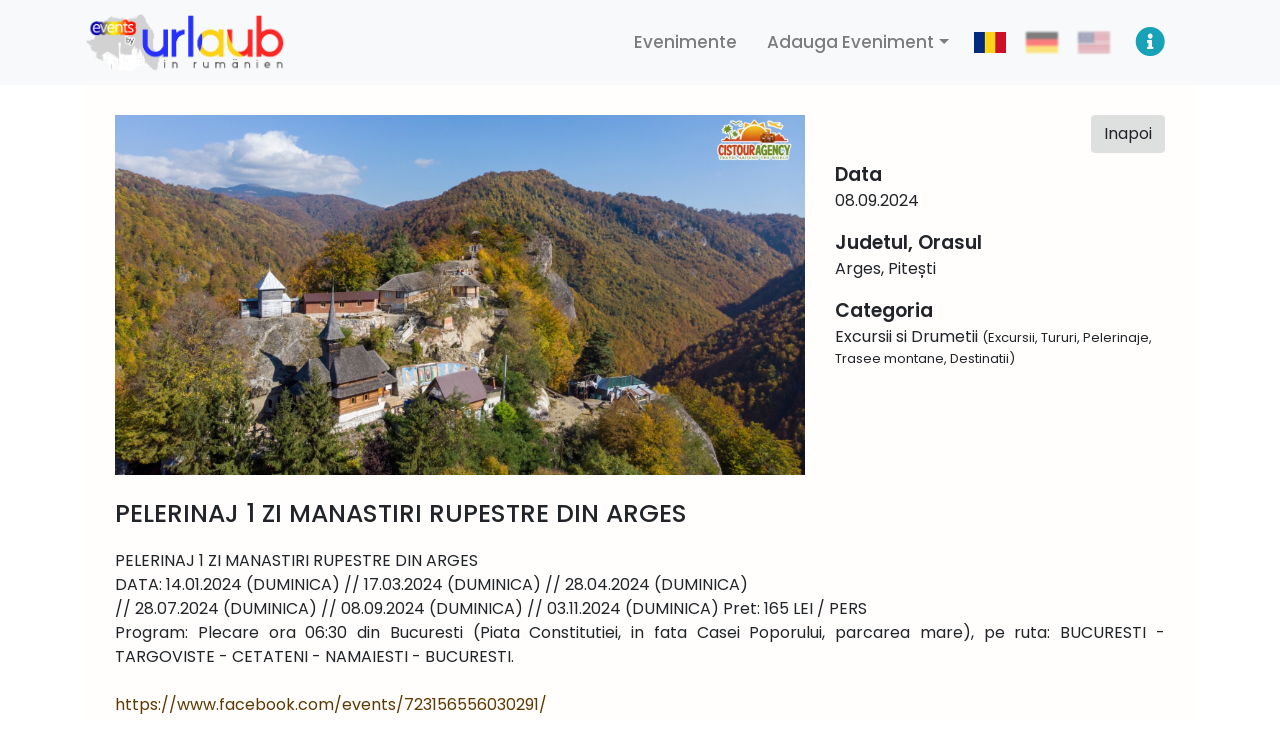

--- FILE ---
content_type: text/html; charset=UTF-8
request_url: https://events-romania.com/es/event.php?e=3392
body_size: 4155
content:
<html lang="ro">
    <head>
        <meta charset="utf-8">
        <title>PELERINAJ 1 ZI MANASTIRI RUPESTRE DIN ARGES | Evenimente in Romania</title>
        <meta content="width=device-width, initial-scale=1.0" name="viewport">

        
            <meta name="keywords" content="Pitești">
            <meta name="description" content="Events-Romania.com | Pitești | PELERINAJ 1 ZI MANASTIRI RUPESTRE DIN ARGES
DATA: 14.01.2024 (DUMINICA) // 17.03.2024 (DUMINICA) // 28.04.2024 (DUMINICA)
// 28.07.2024 (DUMINICA) // 08.09.2024 (DUMINICA) // 03.11.2024 (DUMINICA) P ">
            
            <meta property="og:url" content="https://events-romania.com/es/event.php?e=3392" />
            <meta property="og:type" content="website" />
            <meta property="og:title" content="PELERINAJ 1 ZI MANASTIRI RUPESTRE DIN ARGES" /> 
            <meta property="og:description" content="PELERINAJ 1 ZI MANASTIRI RUPESTRE DIN ARGES
DATA: 14.01.2024 (DUMINICA) // 17.03.2024 (DUMINICA) // 28.04.2024 (DUMINICA)
// 28.07.2024 (DUMINICA) // 08.09.2024 (DUMINICA) // 03.11.2024 (DUMINICA) Pret: 165 LEI / PERS
Program: Plecare ora 06:30 din Bucuresti (Piata Constitutiei, in fata Casei Poporului, parcarea mare), pe ruta: BUCURESTI - TARGOVISTE - CETATENI - NAMAIESTI - BUCURESTI." />
            <meta property="og:image" content="https://events-romania.com/uploads/5f6806e6b4721e689ed76a8b72ddda75_1716326004.jpg" />
                    
        <!-- Bootstrap CSS -->
        <link rel="stylesheet" href="https://cdn.jsdelivr.net/npm/bootstrap@4.6.0/dist/css/bootstrap.min.css" integrity="sha384-B0vP5xmATw1+K9KRQjQERJvTumQW0nPEzvF6L/Z6nronJ3oUOFUFpCjEUQouq2+l" crossorigin="anonymous">

        <link rel="stylesheet" href="https://cdnjs.cloudflare.com/ajax/libs/ekko-lightbox/5.3.0/ekko-lightbox.css" integrity="sha512-Velp0ebMKjcd9RiCoaHhLXkR1sFoCCWXNp6w4zj1hfMifYB5441C+sKeBl/T/Ka6NjBiRfBBQRaQq65ekYz3UQ==" crossorigin="anonymous" />

        <link rel="stylesheet" href="https://cdn.jsdelivr.net/npm/bootstrap-select@1.13.14/dist/css/bootstrap-select.min.css">

        <link href="https://gitcdn.github.io/bootstrap-toggle/2.2.2/css/bootstrap-toggle.min.css" rel="stylesheet">

        <link rel="stylesheet" type="text/css" href="https://cdn.jsdelivr.net/npm/daterangepicker/daterangepicker.css" />

        <!-- <link rel="stylesheet" href="https://cdnjs.cloudflare.com/ajax/libs/bootstrap-datepicker/1.9.0/css/bootstrap-datepicker.min.css" integrity="sha512-mSYUmp1HYZDFaVKK//63EcZq4iFWFjxSL+Z3T/aCt4IO9Cejm03q3NKKYN6pFQzY0SBOr8h+eCIAZHPXcpZaNw==" crossorigin="anonymous" /> -->
        <!-- <link rel="stylesheet" href="https://cdnjs.cloudflare.com/ajax/libs/bootstrap-datepicker/1.9.0/css/bootstrap-datepicker3.min.css" integrity="sha512-rxThY3LYIfYsVCWPCW9dB0k+e3RZB39f23ylUYTEuZMDrN/vRqLdaCBo/FbvVT6uC2r0ObfPzotsfKF9Qc5W5g==" crossorigin="anonymous" /> -->
        <link rel="stylesheet" href="https://cdnjs.cloudflare.com/ajax/libs/bootstrap-datepicker/1.9.0/css/bootstrap-datepicker3.standalone.min.css" integrity="sha512-p4vIrJ1mDmOVghNMM4YsWxm0ELMJ/T0IkdEvrkNHIcgFsSzDi/fV7YxzTzb3mnMvFPawuIyIrHcpxClauEfpQg==" crossorigin="anonymous" />

        <link rel="stylesheet" href="https://cdnjs.cloudflare.com/ajax/libs/tiny-slider/2.9.3/tiny-slider.css">

        <link rel="stylesheet" href="https://cdnjs.cloudflare.com/ajax/libs/clockpicker/0.0.7/bootstrap-clockpicker.css" integrity="sha512-BB0bszal4NXOgRP9MYCyVA0NNK2k1Rhr+8klY17rj4OhwTmqdPUQibKUDeHesYtXl7Ma2+tqC6c7FzYuHhw94g==" crossorigin="anonymous" referrerpolicy="no-referrer" />


        <!-- Main Stylesheet File -->
        <link href="assets/css/style.css" rel="stylesheet">
        <link href="assets/css/responsive.css" rel="stylesheet">

          
        <!-- Required JavaScript Libraries -->
        <script src="https://ajax.googleapis.com/ajax/libs/jquery/3.5.1/jquery.min.js"></script>
        <script src="https://kit.fontawesome.com/b29c6dd395.js" crossorigin="anonymous"></script>

        <!-- Bootstrap JS -->
        <script src="https://cdn.jsdelivr.net/npm/popper.js@1.16.1/dist/umd/popper.min.js" integrity="sha384-9/reFTGAW83EW2RDu2S0VKaIzap3H66lZH81PoYlFhbGU+6BZp6G7niu735Sk7lN" crossorigin="anonymous"></script>
        <script src="https://cdn.jsdelivr.net/npm/bootstrap@4.6.0/dist/js/bootstrap.min.js" integrity="sha384-+YQ4JLhjyBLPDQt//I+STsc9iw4uQqACwlvpslubQzn4u2UU2UFM80nGisd026JF" crossorigin="anonymous"></script>

        <script src="https://cdnjs.cloudflare.com/ajax/libs/ekko-lightbox/5.3.0/ekko-lightbox.min.js" integrity="sha512-Y2IiVZeaBwXG1wSV7f13plqlmFOx8MdjuHyYFVoYzhyRr3nH/NMDjTBSswijzADdNzMyWNetbLMfOpIPl6Cv9g==" crossorigin="anonymous"></script>

        <script src="https://cdnjs.cloudflare.com/ajax/libs/bootstrap-select/1.13.18/js/bootstrap-select.min.js" integrity="sha512-yDlE7vpGDP7o2eftkCiPZ+yuUyEcaBwoJoIhdXv71KZWugFqEphIS3PU60lEkFaz8RxaVsMpSvQxMBaKVwA5xg==" crossorigin="anonymous"></script>

        <script src="https://gitcdn.github.io/bootstrap-toggle/2.2.2/js/bootstrap-toggle.min.js"></script>
        
        <script src="https://cdn.jsdelivr.net/npm/bs-custom-file-input/dist/bs-custom-file-input.min.js"></script>

        <script type="text/javascript" src="https://cdn.jsdelivr.net/momentjs/latest/moment.min.js"></script>
        <script type="text/javascript" src="https://cdn.jsdelivr.net/npm/daterangepicker/daterangepicker.min.js"></script>

        <script src="https://cdnjs.cloudflare.com/ajax/libs/bootstrap-datepicker/1.9.0/js/bootstrap-datepicker.min.js" integrity="sha512-T/tUfKSV1bihCnd+MxKD0Hm1uBBroVYBOYSk1knyvQ9VyZJpc/ALb4P0r6ubwVPSGB2GvjeoMAJJImBG12TiaQ==" crossorigin="anonymous"></script>
        <!-- <script src="https://cdnjs.cloudflare.com/ajax/libs/bootstrap-datepicker/1.9.0/locales/bootstrap-datepicker.ro.min.js" integrity="sha512-OyKt3ZoVnoGpHGx10TMtzQTSDHKyGzHIXdOoOiaHcMJMGOR/ev9Y6ocEGd64HVPqGEwkg29xVVbavNjDPeg9GA==" crossorigin="anonymous"></script> -->
        
        <script type="text/javascript" src="//s7.addthis.com/js/300/addthis_widget.js#pubid=ra-604b5aad2306ee1f"></script>

        <script src="https://cdnjs.cloudflare.com/ajax/libs/clockpicker/0.0.7/bootstrap-clockpicker.js" integrity="sha512-1QoWYDbO//G0JPa2VnQ3WrXtcgOGGCtdpt5y9riMW4NCCRBKQ4bs/XSKJAUSLIIcHmvUdKCXmQGxh37CQ8rtZQ==" crossorigin="anonymous" referrerpolicy="no-referrer"></script>
        
    </head>
    
    <header>
        <div class="container">

                        <nav class="navbar navbar-expand-lg navbar-light bg-light event">
                <a class="navbar-brand" href="/ro/index.php"><img class="img-responsive logo" src="./assets/img/events_logo.png"></a>
                <button class="navbar-toggler" type="button" data-toggle="collapse" data-target="#navbarText" aria-controls="navbarText" aria-expanded="false" aria-label="Toggle navigation">
                    <span class="navbar-toggler-icon"></span>
                </button>
                <div class="collapse navbar-collapse text-right" id="navbarText">
                    <ul class="navbar-nav ml-auto">
                        <li class="nav-item ">
                            <a class="nav-link" href="/ro/index.php">Evenimente</a>
                        </li>

                                                    <li class="nav-item dropdown">
                                <a class="nav-link dropdown-toggle " href="#" id="navbarDropdownEv" role="button" data-toggle="dropdown" aria-haspopup="true" aria-expanded="false">Adauga Eveniment</a>
                                <div class="dropdown-menu" aria-labelledby="navbarDropdownEv">
                                    <a class="dropdown-item " href="/ro/login.php">Login</a>
                                    <a class="dropdown-item " href="/ro/register.php">Inregistrare</a>
                                </div>
                            </li>
                            

                                                    <li class="nav-item language">
                                <a class="nav-link active_lang" href="https://events-romania.com/ro/es/event.php?e=3392" data-toggle="tooltip" data-placement="bottom" title="Alege limba Romana "><img src="assets/img/ro_RO.jpg" class="lang_switch" alt="Romana"></a>
                            </li>
                            <li class="nav-item language">
                                <a class="nav-link " href="https://events-romania.com/de/es/event.php?e=3392" data-toggle="tooltip" data-placement="bottom" title="Alege limba Germana "><img src="assets/img/de_DE.jpg" class="lang_switch" alt="Deutsch"></a>
                            </li>
                            <li class="nav-item language">
                                <a class="nav-link " href="https://events-romania.com/en/es/event.php?e=3392" data-toggle="tooltip" data-placement="bottom" title="Alege limba Engleza "><img src="assets/img/en_US.jpg" class="lang_switch" alt="English"></a>
                            </li>
                            

                        <li class="nav-item how_it_works_item">
                            <a class="nav-link " href="/ro/details.php"><i class="fas fa-info-circle"></i></a>
                        </li>

                    </ul>
                </div>
            </nav>

        </div>
    </header>

    <div class="container-fluid the_content event">
        <div class="container">




<div class="continut_pagina event_page event-3392">

	<div class="row">
		<div class="col-md-8">
			<div class="container_single_image">
				<a href="//events-romania.com/uploads/5f6806e6b4721e689ed76a8b72ddda75_1716326004.jpg" data-toggle="lightbox" data-title="PELERINAJ 1 ZI MANASTIRI RUPESTRE DIN ARGES" data-footer="events-romania.com" data-max-width="1200" data-max-height="1000">
					<img class="single-group-image img-fluid" src="//events-romania.com/uploads/5f6806e6b4721e689ed76a8b72ddda75_1716326004.jpg" alt="28.jpg" />
				</a>
			</div>
		</div>
		<div class="col-md-4 sidebar_right">

			<div class="single_event_back mb-2">
								<a href="/ro/index.php" class="btn btn-light float-right">Inapoi</a>
			</div>

							<div class="single_event_date mb-3">
					<div class="sidebar_headline">Data</div>
					<div class="sidebar_value">08.09.2024</div>
				</div>
							<div class="single_event_location mb-3">
				<div class="sidebar_headline">Judetul, Orasul</div>
				<div class="sidebar_value">Arges, Pitești</div>
			</div>

            
			<div class="single_event_category mb-3">
				<div class="sidebar_headline">Categoria</div>
				<div class="sidebar_value">Excursii si Drumetii <span class="smaller_cat">(Excursii, Tururi, Pelerinaje, Trasee montane, Destinatii)</span></div>
			</div>

			
		</div>
	</div>

	<div class="container_single_body">

		<h1 class="h1_title under_image mb-3">PELERINAJ 1 ZI MANASTIRI RUPESTRE DIN ARGES</h1>


		<!-- <div class="container_single_views mb-3">
			<span class="views_headline">Vizualizari: </span> <span class="views_value" title="1264 persoane au vazut acest eveniment." data-toggle="tooltip" data-placement="bottom"><i class="fas fa-eye"></i>1264</span>		</div> -->

		<div class="container_single_description text-justify mb-4">
			PELERINAJ 1 ZI MANASTIRI RUPESTRE DIN ARGES<br />
DATA: 14.01.2024 (DUMINICA) // 17.03.2024 (DUMINICA) // 28.04.2024 (DUMINICA)<br />
// 28.07.2024 (DUMINICA) // 08.09.2024 (DUMINICA) // 03.11.2024 (DUMINICA) Pret: 165 LEI / PERS<br />
Program: Plecare ora 06:30 din Bucuresti (Piata Constitutiei, in fata Casei Poporului, parcarea mare), pe ruta: BUCURESTI - TARGOVISTE - CETATENI - NAMAIESTI - BUCURESTI.		</div>

		
		<div class="container_single_bussiness_link mb-4"><a href="https://www.facebook.com/events/723156556030291/" class="bussiness_link" target="_new">https://www.facebook.com/events/723156556030291/</a></div>		

		<hr class="single_event_line">

		<h2 class="h2_title related_title mb-3">S-ar putea sa fii interesat si de:</h2>

		<div class="ads_container_full single_page_related"><div class="row"></div></div>				
	</div>

</div>



		

		</div>
	</div>

	<footer id="component-footer">

		<div class="container_footer_new">
			<div class="container">
				<div class="row">
					<div class="col-md-6">
						<div class="container_social">
							<a class="social_link facebook" href="https://www.facebook.com/Events-Urlaub-in-Rum%C3%A4nien-104878405028714" target="_new" data-toggle="tooltip" data-placement="top" title="Facebook Events">
								<span class="facebook_color"><i class="fab fa-facebook-f"></i></span>
							</a>
							<a class="social_link facebook" href="https://www.facebook.com/UrlaubinRumaenien/" target="_new" data-toggle="tooltip" data-placement="top" title="Facebook Main">
								<span class="facebook_color"><i class="fab fa-facebook-f"></i></span>
							</a>
							<a class="social_link instagram" href="https://www.instagram.com/Urlaub_in_Rumaenien/" target="_new" data-toggle="tooltip" data-placement="top" title="Instagram">
								<span class="instagram_color"><i class="fab fa-instagram"></i></span>
							</a>
							<a class="social_link logo_urlaub" href="https://urlaub-in-rumänien.de/ro/" target="_new" >
								<img class="footer_logo" src="./assets/img/logo.png" width="110">
							</a>
						</div>
					</div>
					<div class="col-md-6">
						<div class="container_footer_links float-md-right">
							
															<a class="footer_link terms_and_cond" href="https://urlaub-in-rumänien.de/ro/termeni/" target="_new">Termeni Generali</a>
																<a class="footer_link privacy" href="https://xn--urlaub-in-rumnien-2qb.de/ro/securitatea-datelor/" target="_new">Securitatea Datelor</a>
															
						</div>
					</div>
				</div>
		    </div>
		</div>


    </footer>


	<script type="text/javascript">
	    
	    $(function () {
	        $('[data-toggle="tooltip"]').tooltip();
	    });

	    $(document).ready(function () {
		  	bsCustomFileInput.init();
		});

		$(document).on('click', '[data-toggle="lightbox"]', function(event) {
		    event.preventDefault();
		    $(this).ekkoLightbox();
		});

		$(function(){
	        $('.datepicker').datepicker({
	            format: 'dd.mm.yyyy',
	            multidate: false,
	            autoclose: true

	        });
	    });

	    $('.clockpicker').clockpicker({autoclose: true });

	    if ( window.history.replaceState ) {
	        window.history.replaceState( null, null, window.location.href );
	    }

	</script>


</body>

</html>

--- FILE ---
content_type: text/css
request_url: https://events-romania.com/es/assets/css/style.css
body_size: 3606
content:
/* 
Main Style for the website 

Version 1.0
*/

/* poppins-regular - latin-ext_latin */
@font-face {
  font-family: 'Poppins';
  font-style: normal;
  font-weight: 400;
  src: url('../fonts/poppins-v20-latin-ext_latin-regular.eot'); /* IE9 Compat Modes */
  src: local(''),
       url('../fonts/poppins-v20-latin-ext_latin-regular.eot?#iefix') format('embedded-opentype'), /* IE6-IE8 */
       url('../fonts/poppins-v20-latin-ext_latin-regular.woff2') format('woff2'), /* Super Modern Browsers */
       url('../fonts/poppins-v20-latin-ext_latin-regular.woff') format('woff'), /* Modern Browsers */
       url('../fonts/poppins-v20-latin-ext_latin-regular.ttf') format('truetype'), /* Safari, Android, iOS */
       url('../fonts/poppins-v20-latin-ext_latin-regular.svg#Poppins') format('svg'); /* Legacy iOS */
}

/* poppins-500 - latin-ext_latin */
@font-face {
  font-family: 'Poppins';
  font-style: normal;
  font-weight: 500;
  src: url('../fonts/poppins-v20-latin-ext_latin-500.eot'); /* IE9 Compat Modes */
  src: local(''),
       url('../fonts/poppins-v20-latin-ext_latin-500.eot?#iefix') format('embedded-opentype'), /* IE6-IE8 */
       url('../fonts/poppins-v20-latin-ext_latin-500.woff2') format('woff2'), /* Super Modern Browsers */
       url('../fonts/poppins-v20-latin-ext_latin-500.woff') format('woff'), /* Modern Browsers */
       url('../fonts/poppins-v20-latin-ext_latin-500.ttf') format('truetype'), /* Safari, Android, iOS */
       url('../fonts/poppins-v20-latin-ext_latin-500.svg#Poppins') format('svg'); /* Legacy iOS */
}

/* poppins-500italic - latin-ext_latin */
@font-face {
  font-family: 'Poppins';
  font-style: italic;
  font-weight: 500;
  src: url('../fonts/poppins-v20-latin-ext_latin-500italic.eot'); /* IE9 Compat Modes */
  src: local(''),
       url('../fonts/poppins-v20-latin-ext_latin-500italic.eot?#iefix') format('embedded-opentype'), /* IE6-IE8 */
       url('../fonts/poppins-v20-latin-ext_latin-500italic.woff2') format('woff2'), /* Super Modern Browsers */
       url('../fonts/poppins-v20-latin-ext_latin-500italic.woff') format('woff'), /* Modern Browsers */
       url('../fonts/poppins-v20-latin-ext_latin-500italic.ttf') format('truetype'), /* Safari, Android, iOS */
       url('../fonts/poppins-v20-latin-ext_latin-500italic.svg#Poppins') format('svg'); /* Legacy iOS */
}

/* poppins-600 - latin-ext_latin */
@font-face {
  font-family: 'Poppins';
  font-style: normal;
  font-weight: 600;
  src: url('../fonts/poppins-v20-latin-ext_latin-600.eot'); /* IE9 Compat Modes */
  src: local(''),
       url('../fonts/poppins-v20-latin-ext_latin-600.eot?#iefix') format('embedded-opentype'), /* IE6-IE8 */
       url('../fonts/poppins-v20-latin-ext_latin-600.woff2') format('woff2'), /* Super Modern Browsers */
       url('../fonts/poppins-v20-latin-ext_latin-600.woff') format('woff'), /* Modern Browsers */
       url('../fonts/poppins-v20-latin-ext_latin-600.ttf') format('truetype'), /* Safari, Android, iOS */
       url('../fonts/poppins-v20-latin-ext_latin-600.svg#Poppins') format('svg'); /* Legacy iOS */
}

/* poppins-700 - latin-ext_latin */
@font-face {
  font-family: 'Poppins';
  font-style: normal;
  font-weight: 700;
  src: url('../fonts/poppins-v20-latin-ext_latin-700.eot'); /* IE9 Compat Modes */
  src: local(''),
       url('../fonts/poppins-v20-latin-ext_latin-700.eot?#iefix') format('embedded-opentype'), /* IE6-IE8 */
       url('../fonts/poppins-v20-latin-ext_latin-700.woff2') format('woff2'), /* Super Modern Browsers */
       url('../fonts/poppins-v20-latin-ext_latin-700.woff') format('woff'), /* Modern Browsers */
       url('../fonts/poppins-v20-latin-ext_latin-700.ttf') format('truetype'), /* Safari, Android, iOS */
       url('../fonts/poppins-v20-latin-ext_latin-700.svg#Poppins') format('svg'); /* Legacy iOS */
}

/* poppins-800 - latin-ext_latin */
@font-face {
  font-family: 'Poppins';
  font-style: normal;
  font-weight: 800;
  src: url('../fonts/poppins-v20-latin-ext_latin-800.eot'); /* IE9 Compat Modes */
  src: local(''),
       url('../fonts/poppins-v20-latin-ext_latin-800.eot?#iefix') format('embedded-opentype'), /* IE6-IE8 */
       url('../fonts/poppins-v20-latin-ext_latin-800.woff2') format('woff2'), /* Super Modern Browsers */
       url('../fonts/poppins-v20-latin-ext_latin-800.woff') format('woff'), /* Modern Browsers */
       url('../fonts/poppins-v20-latin-ext_latin-800.ttf') format('truetype'), /* Safari, Android, iOS */
       url('../fonts/poppins-v20-latin-ext_latin-800.svg#Poppins') format('svg'); /* Legacy iOS */
}

/* poppins-900 - latin-ext_latin */
@font-face {
  font-family: 'Poppins';
  font-style: normal;
  font-weight: 900;
  src: url('../fonts/poppins-v20-latin-ext_latin-900.eot'); /* IE9 Compat Modes */
  src: local(''),
       url('../fonts/poppins-v20-latin-ext_latin-900.eot?#iefix') format('embedded-opentype'), /* IE6-IE8 */
       url('../fonts/poppins-v20-latin-ext_latin-900.woff2') format('woff2'), /* Super Modern Browsers */
       url('../fonts/poppins-v20-latin-ext_latin-900.woff') format('woff'), /* Modern Browsers */
       url('../fonts/poppins-v20-latin-ext_latin-900.ttf') format('truetype'), /* Safari, Android, iOS */
       url('../fonts/poppins-v20-latin-ext_latin-900.svg#Poppins') format('svg'); /* Legacy iOS */
}



body {
    overflow-y: scroll;
}


/* Buttons Defaults */
.btn-primary {
    color: #fff;
    background-color: #fda527;
    border-color: #fda527;
}
.btn-primary:hover {
    color: #fff;
    background-color: #fa9402;
    border-color: #fa9402;
}
.btn-primary.focus, .btn-primary:focus {
    color: #fff;
    background-color: #fda527;
    border-color: #fda527;
    box-shadow: 0 0 0 .2rem rgba(253, 165, 39,.5);
}
.btn-primary:not(:disabled):not(.disabled).active, .btn-primary:not(:disabled):not(.disabled):active, .show > .btn-primary.dropdown-toggle {
    color: #fff;
    background-color: #fa9402;
    border-color: #fa9402;
}
.btn-primary:not(:disabled):not(.disabled).active:focus, .btn-primary:not(:disabled):not(.disabled):active:focus, .show > .btn-primary.dropdown-toggle:focus {
    box-shadow: 0 0 0 .2rem rgba(253, 165, 39,.5);
}
.btn-primary.disabled, .btn-primary:disabled {
    color: #fff;
    background-color: #76828f;
    border-color: #76828f;
}
a {
    color: #5e3801;
    text-decoration: none;
    background-color: transparent;
}
a:hover {
    color: #fda527;
    text-decoration: none;
}

.btn-light {
    color: #212529;
    background-color: #dedfdf;
    border-color: #dedfdf;
}
.dropdown-item.active, .dropdown-item:active {
    color: #fff;
    text-decoration: none;
    background-color: #fdad39;
}





.img-responsive.logo {
    max-width: 200px;
}
.custom-control-input:checked ~ .custom-control-label::before {
    color: #fff;
    border-color: #fda527;
    background-color: #fda527;
}
.custom-control-input:focus ~ .custom-control-label::before {
    box-shadow: 0 0 0 .2rem rgba(253, 165, 39,.25);
}
.custom-control-input:focus:not(:checked) ~ .custom-control-label::before {
    border-color: #fd9d14;
}
.continut_pagina {
    padding: 30px 30px;
    min-height: 500px;
    background-color: #fffefd;
}
.card.card_front-end .card-header {
    background-color: #fff6e9;
    border-bottom: none;
}
.card.card_front-end .card-footer {
    background-color: #fff6e9;
    border-top: none;
}
.card.card_front-end {
    border: 1px solid rgba(253, 165, 39, 0.13);
}

.custom-file-input:focus ~ .custom-file-label {
    border-color: #ffe6c4;
    box-shadow: 0 0 0 .2rem rgba(253, 165, 39,.25);
}
.custom-checkbox .custom-control-input:disabled:checked ~ .custom-control-label::before {
    background-color: rgba(253, 165, 39,.5);
}

body {
	font-family: 'Poppins', sans-serif;
	font-size: 16px;
	font-weight: 400;
}

.form-control:focus {
    color: #495057;
    background-color: #fff;
    border-color: #ffe6c4;
    outline: 0;
    box-shadow: 0 0 0 .2rem rgba(253, 165, 39,.15);
}
.sign_up {
    margin-left: 10px;
}
.navbar {
    /*padding: 0.5rem 2rem;*/
    padding: 0.5rem 0;
}
.navbar.navbar-expand-lg .navbar-nav .nav-link {
    font-size: 17px;
    font-weight: 500;
    padding: 0px 15px;
	line-height: 68px;
}
.navbar .nav-link:focus {
    outline: none;
}
.navbar.navbar-light .navbar-nav .nav-link:hover {
    color: #fa9402;
}
.navbar-light .navbar-nav .active > .nav-link, 
.navbar-light .navbar-nav .nav-link.active, 
.navbar-light .navbar-nav .nav-link.show, 
.navbar-light .navbar-nav .show > .nav-link {
    color: #fa9402;
}
.navbar-light .navbar-nav .nav-link:focus, 
.navbar-light .navbar-nav .nav-link:hover {
    color: #fa9402;
}
.custom-control.custom-checkbox {
    padding-left: 30px;
}
.navbar .dropdown-item:focus, .navbar .dropdown-item:hover {
    color: #fff;
    text-decoration: none;
    background-color: #fa9402;
}

.navbar.navbar-expand-lg .navbar-nav .nav-item.language .nav-link {
    padding: 0px 10px;
    display: inline;
    line-height: 66px;
}
.navbar.navbar-expand-lg .navbar-nav .nav-item.language .nav-link .lang_switch {
    max-width: 32px;
}

header {
    background-color: #f8f9fa;
}

.container_back_step1 .form_back.float-right {
    margin-bottom: 0;
}

.h1_title {
    font-size: 28px;
    margin-bottom: 0;
    line-height: 38px;
}
.container_top_page {
    background-color: #fffefd;
    padding: 20px 30px;
    border-bottom: 2px solid #fdf2e6;
}

.card.card_front-end .card-header h3 {
    font-size: 22px;
    margin-bottom: 0;
}

.header_table {
    padding: 10px 15px;
    background-color: #fff6e9;
    border-color: #fff6e9;
    color: #212529;
    font-weight: 600;
}
.listing_rows {
    padding: 0 15px;
    /*border: 1px solid #ecf0f1;*/
    margin-bottom: 20px;
}
.listing_rows > .row:nth-child(2n+1) {
    background-color: #f7f9f9;
}
.listing_rows > .row {
    padding: 10px 0px;
    color: #212529;
}
.categ_description {
    font-size: 13px;
    font-weight: 300;
    font-style: italic;
    color: #96281b;
}

.website_modals .modal-header {
    display: block;
}
.info_popup {
    color: #cc7e19;
}



.view-group {
    display: -ms-flexbox;
    display: flex;
    -ms-flex-direction: row;
    flex-direction: row;
    padding-left: 0;
    margin-bottom: 0;
}
.thumbnail
{
    margin-bottom: 30px;
    padding: 0px;
    -webkit-border-radius: 0px;
    -moz-border-radius: 0px;
    border-radius: 0px;
}

.item.list-group-item
{
    float: none;
    width: 100%;
    background-color: #fff;
    margin-bottom: 30px;
    -ms-flex: 0 0 100%;
    flex: 0 0 100%;
    max-width: 100%;
    padding: 0 1rem;
    border: 0;
}
.item.list-group-item .img-event {
    float: left;
    width: 30%;
}

.item.list-group-item .list-group-image
{
    margin-right: 10px;
}
.item.list-group-item .thumbnail
{
    margin-bottom: 0px;
    display: inline-block;
}
.item.list-group-item .caption
{
    float: left;
    width: 70%;
    margin: 0;
}

.item.list-group-item:before, .item.list-group-item:after
{
    display: table;
    content: " ";
}

.item.list-group-item:after
{
    clear: both;
}

.group.list-group-image {
    height: 150px;
    width: 100%;
    object-fit: cover;
}

.event-type {
    background: #eee;
    color: #333;
    padding: 5px 7px;
    display: inline-block;
    line-height: 15px;
    font-weight: 400;
    font-size: 14px;
    border-radius: 4px;
}

#container_events .item:hover {
    transform: scale(1.05);
}
#container_events .item {
    transition: all .35s ease;
}

.bootstrap-select .btn-light {
    color: #212529;
    background-color: #f2f2f2;
    border-color: #f0f0f0;
}
.bootstrap-select .dropdown-item.active, .bootstrap-select .dropdown-item:active {
    color: #fff;
    text-decoration: none;
    background-color: #fda527;
}
.bootstrap-select .dropdown-menu li.active small {
    color: rgba(255,255,255,.7) !important;
}
#container_events .card-title.list-group-item-heading {
    height: 38px;
    font-size: 17px;
    line-height: 18px;
    overflow: hidden;
    margin-bottom: 5px;
}

.event_date i {
    width: 22px;
    color: #fd2727;
}
.event_location i {
    width: 22px;
    color: #fd2727;
}
.group.inner.list-group-item-text {
    border-top: 1px solid #f2dcc0;
    padding-top: 10px;
    margin-top: 10px;
    font-size: 15px;
}
a.container_event_link {
    color: #212529;
}
.form_event_publish {
    margin-bottom: 0;
    margin-top: 15px;
}
.button_publish {
    padding: 1px 10px;
}
.event_price {
    font-weight: 600;
    padding: 10px 0px;
    font-size: 16px;
}
.alert.noevents {
    margin: 0px 15px;
    width: 100%;
}

.pagination_container {
    text-align: center;
    margin: 0 auto;
    width: 100%;
}
.pagination_container_inner {
    display: inline-block;
}
.container_main_event {
    margin-top: 15px;
}
.h2_title {
    font-size: 22px;
}
.pagination .page-link {
    color: #fa9402;
}
.page-item.active .page-link {
    z-index: 3;
    color: #fff;
    background-color: #fa9402;
    border-color: #fa9402;
}
.page-item .page-link {
    padding: 7px 14px;
    font-weight: 600;
}
.page-item.disabled .page-link {
    font-weight: 600;
    color: #ddd;
}
.single-group-image {
    height: 360px;
    width: 100%;
    object-fit: cover;
}
.container_single_body {
    padding: 20px 0px;
}
.sidebar_headline {
    font-size: 19px;
    font-weight: 600;
}
.views_headline {
    font-weight: 600;
    font-size: 18px;
}
.views_value > i {
    color: #fa9402;
    margin-right: 10px;
    margin-left: 10px;
}
.views_value {
    cursor: help;
}
.how_it_works_item .fas.fa-info-circle {
    line-height: inherit;
    font-size: 30px;
}
.navbar-light .navbar-nav .how_it_works_item .nav-link {
    color: #17a2b8;
}
.event-type2 {
    float: right;
    background-color: #fa9402;
    padding: 0px 6px;
    border-radius: 3px;
    color: #fff;
    font-size: 12px;
    line-height: 22px;
}
.card.ad_card {
    border: 1px solid #ffdca9;
}
.container_event_link .caption.card-body {
    padding: 15px 15px;
}
#container_events .event_date {
    font-size: 15px;
}
.small_headline {
    font-size: 16px;
    line-height: 20px;
    font-weight: 300;
}
.headline_contact {
    font-weight: 500;
}
.single_event_back {
    display: inline-block;
    width: 100%;
}
.h1_title.under_image {
    font-size: 25px;
    margin-bottom: 15px;
}
.h2_title.related_title {
    font-size: 18px;
}
.single_page_related .card-title.list-group-item-heading {
    height: 38px;
    font-size: 17px;
    line-height: 18px;
    overflow: hidden;
    margin-bottom: 5px;
}
.smaller_cat {
    font-size: 13px;
}
.ekko-lightbox .modal-title {
    font-size: 20px;
}
.single_event_line {
    margin-top: 50px;
    margin-bottom: 50px;
}
#component-footer {
    padding: 15px 0;
    background-color: #e1e5ea;
}
.social_link {
    color: #212529;
    font-size: 30px;
    margin-right: 15px;
    float: left;
}
.container_footer_links .footer_link {
    color: #212529;
    padding: 5px 10px;
    line-height: 30px;
}
.container_footer_links .footer_link:hover {
    color: #fda527;
}
.single_event_line_no_ev {
    margin-top: 50px;
    margin-bottom: 50px;
    width: 100%;
    margin-left: 15px;
    margin-right: 15px;
}
.facebook_color {
    background-color: #42599e;
    padding: 6px 11px;
    color: #fff;
    border-radius: 3px;
    font-size: 20px;
    line-height: 27px;
    display: inline-block;
}
.instagram_color {
    background: radial-gradient(circle farthest-corner at 35% 100%, #fec564, transparent 50%),radial-gradient(circle farthest-corner at 10% 140%, #feda7e, transparent 50%),radial-gradient(ellipse farthest-corner at 0 -25%, #5258cf, transparent 50%),radial-gradient(ellipse farthest-corner at 20% -50%, #5258cf, transparent 50%),radial-gradient(ellipse farthest-corner at 100% 0, #893dc2, transparent 50%),radial-gradient(ellipse farthest-corner at 60% -20%, #893dc2, transparent 50%),radial-gradient(ellipse farthest-corner at 100% 100%, #d9317a, transparent),linear-gradient(#6559ca, #bc318f 30%, #e42e66 50%, #fa5332 70%, #ffdc80 100%);
    padding: 4px 8px;
    color: #fff;
    border-radius: 3px;
    font-size: 24px;
    line-height: 27px;
    display: inline-block;
}
.container_ticket_small {
    padding: 15px;
    background-color: #fff6e9;
    color: #212529;
}
.ticket_date {
    padding: 5px 0px;
    font-size: 18px;
    font-weight: 500;
}
.ticket_response {
    margin-bottom: 0;
    margin-top: 15px;
    padding: 5px 10px;
    font-size: 14px;
}
.container_ticket_single.user {
    border-left: 5px solid #17a2b8;
    padding-left: 10px;
}
.container_ticket_single.admin {
    border-right: 5px solid #28a745;
    padding-right: 10px;
    text-align: right;
}
.container_ticket_single {
    margin-bottom: 25px;
}
.ticket_username {
    font-style: italic;
    font-weight: 500;
    color: #f1c085;
}
/*.container-fluid.the_content {
    min-height: calc(100% - 147px);
}*/
.fixed_height_settings {
    min-height: 75px;
}
.event_butoon_action.button_delete_event {
    padding: 0;
    border: 0;
    background-color: transparent;
}
.small_headline {
    color: #fa9402;
}





@media (min-width: 1200px) { 

    .group.inner.list-group-item-text {
        min-height: 120px;
    }

    .index .h1_title {
        min-height: 38px;
        font-size: 0;
    }
    .index.navbar-light .navbar-brand {
        max-height: 85px;
    }
    .index .img-responsive.logo {
        max-height: 150px;
    }
    .index .img-responsive.logo {
        max-width: 400px;
    }

    #navbarText {
        padding-right: 15px;
    }

}


.event_butoon_action.button_duplicate_event {
    background-color: transparent;
    border: none;
}
.modal-header {
    display: block;
}
.modal_duplicate_event .modal-dialog {
    max-width: 700px;
}
.categ_description.the_ev_date {
    font-size: 15px;
    display: inline-block;
}

.banner_container {
    margin: 20px 0px;
}

.continut_pagina img {
    max-width: 100%;
}

.container_top_page.banner_top_active {
    padding: 0 30px;
}
.banner_top_container {
    max-height: 80px;
    overflow: hidden;
    max-width: 700px;
    margin: 0 auto;
}
.banner_top_container .img-fluid.banner_image {
    max-height: 80px;
    width: 100%;
    height: auto;
}

.nav-item.language .nav-link {
    opacity: 0.5;
    filter: blur(1px);
    -webkit-filter: blur(1px);
}
.nav-item.language .nav-link.active_lang {
    opacity: 1;
    filter: blur(0px);
    -webkit-filter: blur(0px);
}

.edit_the_event {
    padding: 10px 20px;
}

.banner_container {
    position: relative;
}
.banner_top_container {
    position: relative;
}
.banner_container #controls > button.previous {
    position: absolute;
    z-index: 1;
    top: calc(50% - 25px);
    left: 0;
    background-color: rgba(0,0,0,0.2);
    width: 40px;
    border: none;
    color: #fff;
    font-size: 30px;
    font-weight: normal;
    padding: 0;
    height: 50px;
}
.banner_container #controls > button.next {
    position: absolute;
    z-index: 1;
    top: calc(50% - 25px);
    right: 0;
    background-color: rgba(0,0,0,0.2);
    width: 40px;
    border: none;
    color: #fff;
    font-size: 30px;
    font-weight: normal;
    padding: 0;
    height: 50px;
}

.banner_top_container #controls_top > button.previous_t {
    position: absolute;
    z-index: 1;
    top: calc(50% - 15px);
    left: 30px;
    background-color: rgba(0,0,0,0.2);
    width: 25px;
    border: none;
    color: #fff;
    font-size: 18px;
    font-weight: normal;
    padding: 0;
    height: 30px;
}
.banner_top_container #controls_top > button.next_t {
    position: absolute;
    z-index: 1;
    top: calc(50% - 15px);
    right: 0;
    background-color: rgba(0,0,0,0.2);
    width: 25px;
    border: none;
    color: #fff;
    font-size: 18px;
    font-weight: normal;
    padding: 0;
    height: 30px;
}

--- FILE ---
content_type: text/css
request_url: https://events-romania.com/es/assets/css/responsive.css
body_size: 404
content:

@media (max-width: 767px) { 

	.container_social {
	    display: table;
	    margin: 0 auto;
	    margin-bottom: 15px;
	    margin-top: 10px;
	}
	.container_footer_links {
	    display: table;
	    margin: 0 auto;
	}
	.single_event_back {
	    margin-top: 10px;
	}
	.container_single_image {
	    text-align: center;
	}
	.container_single_image > a {
	    pointer-events: none;
	}
	.single-group-image {
	    max-height: unset;
	    width: auto;
	    max-width: 100%;
	    margin: 0 auto;
	    object-fit: unset;
	    height: auto;
	}
	.page-item {
	    float: left;
	    width: 25%;
	}
	.pagination > li:first-child {
	    width: 100%;
	}
	.pagination > li:last-child {
	    width: 100%;
	}
	.pagination_container_inner .pagination {
	    display: block;
	}
	.container-fluid.the_content {
	    padding-left: 0;
	    padding-right: 0;
	}
	.container-fluid.the_content .container {
	    padding-left: 0;
	    padding-right: 0;
	}

	.group.list-group-image {
	    height: auto;
	    width: 100%;
	    object-fit: unset;
	}

}

@media (min-width: 992px) and (max-width: 1199px) { 

	.small_headline {
	    text-align: right;
	    line-height: 40px;
	}

}

@media (min-width: 1200px) { 

	.small_headline {
	    float: right;
	    text-align: right;
	    line-height: 40px;
	}

	.banner_top_container {
	    padding-left: 30px;
	}

}

@media (max-width: 992px) { 

	.continut_pagina h1 {
	    font-size: 24px;
	}
	.continut_pagina h2 {
	    font-size: 22px;
	}
	.continut_pagina h3 {
	    font-size: 20px;
	}
	.continut_pagina h4 {
	    font-size: 18px;
	}
	.continut_pagina a {
	    word-break: break-all;
	}

}
